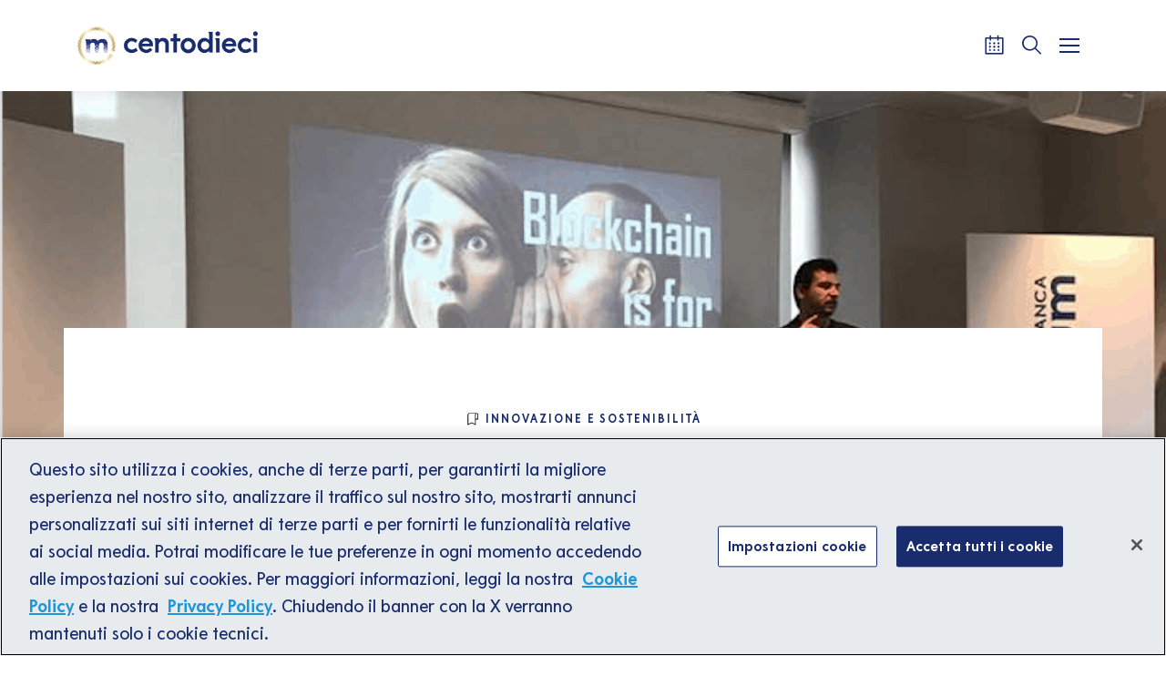

--- FILE ---
content_type: text/html; charset=UTF-8
request_url: https://www.centodieci.it/innovability/blockchain-corda-oscar-di-montigny/
body_size: 13212
content:
<!doctype html>
<html lang="it-IT">
<head>
  <meta charset="utf-8">
  <meta http-equiv="x-ua-compatible" content="ie=edge">
  <meta name="viewport" content="width=device-width, initial-scale=1">

    <link rel="stylesheet"
        href="https://cdnjs.cloudflare.com/ajax/libs/Swiper/8.4.2/swiper-bundle.min.css"
        integrity="sha512-+i36IwpzfYLmCNRFtEnpEAie8PEyhO5GuK7W2Y0eDMVwT1pesCB86xuQlc5v1lfb69N/6hejJEW3EWeVkExTlQ=="
        crossorigin="anonymous"
        referrerpolicy="no-referrer"/>
  <script src="https://cdnjs.cloudflare.com/ajax/libs/Swiper/8.4.2/swiper-bundle.min.js"
          integrity="sha512-dPYTaB+Ip4gAl9vo6U0jSmI8v1AZKjPKH367mfo7pR5gLf1IKpjm3bIXIwm+MmYWEf0eiBEWSBqE+MdKUx0jfg=="
          crossorigin="anonymous"
          referrerpolicy="no-referrer"></script>

    <link href="https://www.centodieci.it/wp-content/themes/centodieci/dist/images/favicon-centodieci-light.svg"
        rel="icon" media="(prefers-color-scheme: light)"/>
  <link href="https://www.centodieci.it/wp-content/themes/centodieci/dist/images/favicon-centodieci-dark.svg"
        rel="icon" media="(prefers-color-scheme: dark)"/>

      <link href="https://cdn.jsdelivr.net/npm/shareon@2/dist/shareon.min.css"
          rel="stylesheet"/>
    <script src="https://cdn.jsdelivr.net/npm/shareon@2/dist/shareon.iife.js"
            defer
            init></script>
  
  <title>La blockchain è come la ruota, ma funzionerà solo con una rivoluzione responsabile &#x2d; Centodieci</title>
  
  <!-- Google tag (gtag.js) -->
  <script async src="https://www.googletagmanager.com/gtag/js?id=UA-51179860-1"></script>
  <script>
    window.dataLayer = window.dataLayer || [];

    function gtag() {
      dataLayer.push(arguments);
    }

    gtag('js', new Date());

    gtag('config', 'UA-51179860-1');
  </script>

  <!-- Google Tag Manager -->
  <script>(function (w, d, s, l, i) {
      w[l] = w[l] || [];
      w[l].push({
        'gtm.start':
          new Date().getTime(), event: 'gtm.js'
      });
      var f = d.getElementsByTagName(s)[0],
        j = d.createElement(s), dl = l != 'dataLayer' ? '&l=' + l : '';
      j.async = true;
      j.src =
        'https://www.googletagmanager.com/gtm.js?id=' + i + dl;
      f.parentNode.insertBefore(j, f);
    })(window, document, 'script', 'dataLayer', 'GTM-N9Q3CR');</script>
  <!-- End Google Tag Manager -->

  <!-- Google Tag Manager (noscript) -->
  <noscript>
    <iframe src=https://www.googletagmanager.com/ns.html?id=GTM-N9Q3CR
            height="0" width="0" style="display:none;visibility:hidden"></iframe>
  </noscript>
  <!-- End Google Tag Manager (noscript) -->

  <!-- Meta Pixel Code -->
  <script>
    !function (f, b, e, v, n, t, s) {
      if (f.fbq) return;
      n = f.fbq = function () {
        n.callMethod ?
          n.callMethod.apply(n, arguments) : n.queue.push(arguments)
      };
      if (!f._fbq) f._fbq = n;
      n.push = n;
      n.loaded = !0;
      n.version = '2.0';
      n.queue = [];
      t = b.createElement(e);
      t.async = !0;
      t.src = v;
      s = b.getElementsByTagName(e)[0];
      s.parentNode.insertBefore(t, s)
    }(window, document, 'script',
      'https://connect.facebook.net/en_US/fbevents.js');
    fbq('init', '521399420006881');
    fbq('track', 'PageView');
  </script>
  <noscript><img height="1" width="1" style="display:none"
                 src="https://www.facebook.com/tr?id=521399420006881&ev=PageView&noscript=1"
    /></noscript>
  <!-- End Meta Pixel Code -->

  
<!-- The SEO Framework by Sybre Waaijer -->
<meta name="robots" content="max-snippet:-1,max-image-preview:standard,max-video-preview:-1" />
<meta name="description" content="Lo scorso 17 ottobre ho partecipato al primo evento italiano dedicato alla sperimentazione di Corda, l&rsquo;applicazione blockchain open source realizzata da R3&#8230;" />
<meta property="og:image" content="https://www.centodieci.it/wp-content/uploads/2018/10/Schermata-2018-10-31-alle-11.41.25-1.png" />
<meta property="og:image:width" content="1024" />
<meta property="og:image:height" content="722" />
<meta property="og:locale" content="it_IT" />
<meta property="og:type" content="article" />
<meta property="og:title" content="La blockchain è come la ruota, ma funzionerà solo con una rivoluzione responsabile &#x2d; Centodieci" />
<meta property="og:description" content="Lo scorso 17 ottobre ho partecipato al primo evento italiano dedicato alla sperimentazione di Corda, l&rsquo;applicazione blockchain open source realizzata da R3, il consorzio internazionale di istituti&#8230;" />
<meta property="og:url" content="https://www.centodieci.it/innovability/blockchain-corda-oscar-di-montigny/" />
<meta property="og:site_name" content="Centodieci" />
<meta property="og:updated_time" content="2020-10-16T14:14+00:00" />
<meta property="article:published_time" content="2018-10-31T12:30+00:00" />
<meta property="article:modified_time" content="2020-10-16T14:14+00:00" />
<meta name="twitter:card" content="summary_large_image" />
<meta name="twitter:title" content="La blockchain è come la ruota, ma funzionerà solo con una rivoluzione responsabile &#x2d; Centodieci" />
<meta name="twitter:description" content="Lo scorso 17 ottobre ho partecipato al primo evento italiano dedicato alla sperimentazione di Corda, l&rsquo;applicazione blockchain open source realizzata da R3, il consorzio internazionale di istituti&#8230;" />
<meta name="twitter:image" content="https://www.centodieci.it/wp-content/uploads/2018/10/Schermata-2018-10-31-alle-11.41.25-1.png" />
<link rel="canonical" href="https://www.centodieci.it/innovability/blockchain-corda-oscar-di-montigny/" />
<script type="application/ld+json">{"@context":"https://schema.org","@type":"BreadcrumbList","itemListElement":[{"@type":"ListItem","position":1,"item":{"@id":"https://www.centodieci.it/","name":"Homepage &#x2d; Centodieci"}},{"@type":"ListItem","position":2,"item":{"@id":"https://www.centodieci.it/category/innovability/","name":"Innovazione e Sostenibilit\u00e0"}},{"@type":"ListItem","position":3,"item":{"@id":"https://www.centodieci.it/innovability/blockchain-corda-oscar-di-montigny/","name":"La blockchain \u00e8 come la ruota, ma funzioner\u00e0 solo con una rivoluzione responsabile"}}]}</script>
<!-- / The SEO Framework by Sybre Waaijer | 10.12ms meta | 0.51ms boot -->

<link rel='stylesheet' id='wp-block-library-css' href='https://www.centodieci.it/wp-includes/css/dist/block-library/style.min.css?ver=6.3.2' type='text/css' media='all' />
<style id='classic-theme-styles-inline-css' type='text/css'>
/*! This file is auto-generated */
.wp-block-button__link{color:#fff;background-color:#32373c;border-radius:9999px;box-shadow:none;text-decoration:none;padding:calc(.667em + 2px) calc(1.333em + 2px);font-size:1.125em}.wp-block-file__button{background:#32373c;color:#fff;text-decoration:none}
</style>
<style id='global-styles-inline-css' type='text/css'>
body{--wp--preset--color--black: #000000;--wp--preset--color--cyan-bluish-gray: #abb8c3;--wp--preset--color--white: #ffffff;--wp--preset--color--pale-pink: #f78da7;--wp--preset--color--vivid-red: #cf2e2e;--wp--preset--color--luminous-vivid-orange: #ff6900;--wp--preset--color--luminous-vivid-amber: #fcb900;--wp--preset--color--light-green-cyan: #7bdcb5;--wp--preset--color--vivid-green-cyan: #00d084;--wp--preset--color--pale-cyan-blue: #8ed1fc;--wp--preset--color--vivid-cyan-blue: #0693e3;--wp--preset--color--vivid-purple: #9b51e0;--wp--preset--gradient--vivid-cyan-blue-to-vivid-purple: linear-gradient(135deg,rgba(6,147,227,1) 0%,rgb(155,81,224) 100%);--wp--preset--gradient--light-green-cyan-to-vivid-green-cyan: linear-gradient(135deg,rgb(122,220,180) 0%,rgb(0,208,130) 100%);--wp--preset--gradient--luminous-vivid-amber-to-luminous-vivid-orange: linear-gradient(135deg,rgba(252,185,0,1) 0%,rgba(255,105,0,1) 100%);--wp--preset--gradient--luminous-vivid-orange-to-vivid-red: linear-gradient(135deg,rgba(255,105,0,1) 0%,rgb(207,46,46) 100%);--wp--preset--gradient--very-light-gray-to-cyan-bluish-gray: linear-gradient(135deg,rgb(238,238,238) 0%,rgb(169,184,195) 100%);--wp--preset--gradient--cool-to-warm-spectrum: linear-gradient(135deg,rgb(74,234,220) 0%,rgb(151,120,209) 20%,rgb(207,42,186) 40%,rgb(238,44,130) 60%,rgb(251,105,98) 80%,rgb(254,248,76) 100%);--wp--preset--gradient--blush-light-purple: linear-gradient(135deg,rgb(255,206,236) 0%,rgb(152,150,240) 100%);--wp--preset--gradient--blush-bordeaux: linear-gradient(135deg,rgb(254,205,165) 0%,rgb(254,45,45) 50%,rgb(107,0,62) 100%);--wp--preset--gradient--luminous-dusk: linear-gradient(135deg,rgb(255,203,112) 0%,rgb(199,81,192) 50%,rgb(65,88,208) 100%);--wp--preset--gradient--pale-ocean: linear-gradient(135deg,rgb(255,245,203) 0%,rgb(182,227,212) 50%,rgb(51,167,181) 100%);--wp--preset--gradient--electric-grass: linear-gradient(135deg,rgb(202,248,128) 0%,rgb(113,206,126) 100%);--wp--preset--gradient--midnight: linear-gradient(135deg,rgb(2,3,129) 0%,rgb(40,116,252) 100%);--wp--preset--font-size--small: 13px;--wp--preset--font-size--medium: 20px;--wp--preset--font-size--large: 36px;--wp--preset--font-size--x-large: 42px;--wp--preset--spacing--20: 0.44rem;--wp--preset--spacing--30: 0.67rem;--wp--preset--spacing--40: 1rem;--wp--preset--spacing--50: 1.5rem;--wp--preset--spacing--60: 2.25rem;--wp--preset--spacing--70: 3.38rem;--wp--preset--spacing--80: 5.06rem;--wp--preset--shadow--natural: 6px 6px 9px rgba(0, 0, 0, 0.2);--wp--preset--shadow--deep: 12px 12px 50px rgba(0, 0, 0, 0.4);--wp--preset--shadow--sharp: 6px 6px 0px rgba(0, 0, 0, 0.2);--wp--preset--shadow--outlined: 6px 6px 0px -3px rgba(255, 255, 255, 1), 6px 6px rgba(0, 0, 0, 1);--wp--preset--shadow--crisp: 6px 6px 0px rgba(0, 0, 0, 1);}:where(.is-layout-flex){gap: 0.5em;}:where(.is-layout-grid){gap: 0.5em;}body .is-layout-flow > .alignleft{float: left;margin-inline-start: 0;margin-inline-end: 2em;}body .is-layout-flow > .alignright{float: right;margin-inline-start: 2em;margin-inline-end: 0;}body .is-layout-flow > .aligncenter{margin-left: auto !important;margin-right: auto !important;}body .is-layout-constrained > .alignleft{float: left;margin-inline-start: 0;margin-inline-end: 2em;}body .is-layout-constrained > .alignright{float: right;margin-inline-start: 2em;margin-inline-end: 0;}body .is-layout-constrained > .aligncenter{margin-left: auto !important;margin-right: auto !important;}body .is-layout-constrained > :where(:not(.alignleft):not(.alignright):not(.alignfull)){max-width: var(--wp--style--global--content-size);margin-left: auto !important;margin-right: auto !important;}body .is-layout-constrained > .alignwide{max-width: var(--wp--style--global--wide-size);}body .is-layout-flex{display: flex;}body .is-layout-flex{flex-wrap: wrap;align-items: center;}body .is-layout-flex > *{margin: 0;}body .is-layout-grid{display: grid;}body .is-layout-grid > *{margin: 0;}:where(.wp-block-columns.is-layout-flex){gap: 2em;}:where(.wp-block-columns.is-layout-grid){gap: 2em;}:where(.wp-block-post-template.is-layout-flex){gap: 1.25em;}:where(.wp-block-post-template.is-layout-grid){gap: 1.25em;}.has-black-color{color: var(--wp--preset--color--black) !important;}.has-cyan-bluish-gray-color{color: var(--wp--preset--color--cyan-bluish-gray) !important;}.has-white-color{color: var(--wp--preset--color--white) !important;}.has-pale-pink-color{color: var(--wp--preset--color--pale-pink) !important;}.has-vivid-red-color{color: var(--wp--preset--color--vivid-red) !important;}.has-luminous-vivid-orange-color{color: var(--wp--preset--color--luminous-vivid-orange) !important;}.has-luminous-vivid-amber-color{color: var(--wp--preset--color--luminous-vivid-amber) !important;}.has-light-green-cyan-color{color: var(--wp--preset--color--light-green-cyan) !important;}.has-vivid-green-cyan-color{color: var(--wp--preset--color--vivid-green-cyan) !important;}.has-pale-cyan-blue-color{color: var(--wp--preset--color--pale-cyan-blue) !important;}.has-vivid-cyan-blue-color{color: var(--wp--preset--color--vivid-cyan-blue) !important;}.has-vivid-purple-color{color: var(--wp--preset--color--vivid-purple) !important;}.has-black-background-color{background-color: var(--wp--preset--color--black) !important;}.has-cyan-bluish-gray-background-color{background-color: var(--wp--preset--color--cyan-bluish-gray) !important;}.has-white-background-color{background-color: var(--wp--preset--color--white) !important;}.has-pale-pink-background-color{background-color: var(--wp--preset--color--pale-pink) !important;}.has-vivid-red-background-color{background-color: var(--wp--preset--color--vivid-red) !important;}.has-luminous-vivid-orange-background-color{background-color: var(--wp--preset--color--luminous-vivid-orange) !important;}.has-luminous-vivid-amber-background-color{background-color: var(--wp--preset--color--luminous-vivid-amber) !important;}.has-light-green-cyan-background-color{background-color: var(--wp--preset--color--light-green-cyan) !important;}.has-vivid-green-cyan-background-color{background-color: var(--wp--preset--color--vivid-green-cyan) !important;}.has-pale-cyan-blue-background-color{background-color: var(--wp--preset--color--pale-cyan-blue) !important;}.has-vivid-cyan-blue-background-color{background-color: var(--wp--preset--color--vivid-cyan-blue) !important;}.has-vivid-purple-background-color{background-color: var(--wp--preset--color--vivid-purple) !important;}.has-black-border-color{border-color: var(--wp--preset--color--black) !important;}.has-cyan-bluish-gray-border-color{border-color: var(--wp--preset--color--cyan-bluish-gray) !important;}.has-white-border-color{border-color: var(--wp--preset--color--white) !important;}.has-pale-pink-border-color{border-color: var(--wp--preset--color--pale-pink) !important;}.has-vivid-red-border-color{border-color: var(--wp--preset--color--vivid-red) !important;}.has-luminous-vivid-orange-border-color{border-color: var(--wp--preset--color--luminous-vivid-orange) !important;}.has-luminous-vivid-amber-border-color{border-color: var(--wp--preset--color--luminous-vivid-amber) !important;}.has-light-green-cyan-border-color{border-color: var(--wp--preset--color--light-green-cyan) !important;}.has-vivid-green-cyan-border-color{border-color: var(--wp--preset--color--vivid-green-cyan) !important;}.has-pale-cyan-blue-border-color{border-color: var(--wp--preset--color--pale-cyan-blue) !important;}.has-vivid-cyan-blue-border-color{border-color: var(--wp--preset--color--vivid-cyan-blue) !important;}.has-vivid-purple-border-color{border-color: var(--wp--preset--color--vivid-purple) !important;}.has-vivid-cyan-blue-to-vivid-purple-gradient-background{background: var(--wp--preset--gradient--vivid-cyan-blue-to-vivid-purple) !important;}.has-light-green-cyan-to-vivid-green-cyan-gradient-background{background: var(--wp--preset--gradient--light-green-cyan-to-vivid-green-cyan) !important;}.has-luminous-vivid-amber-to-luminous-vivid-orange-gradient-background{background: var(--wp--preset--gradient--luminous-vivid-amber-to-luminous-vivid-orange) !important;}.has-luminous-vivid-orange-to-vivid-red-gradient-background{background: var(--wp--preset--gradient--luminous-vivid-orange-to-vivid-red) !important;}.has-very-light-gray-to-cyan-bluish-gray-gradient-background{background: var(--wp--preset--gradient--very-light-gray-to-cyan-bluish-gray) !important;}.has-cool-to-warm-spectrum-gradient-background{background: var(--wp--preset--gradient--cool-to-warm-spectrum) !important;}.has-blush-light-purple-gradient-background{background: var(--wp--preset--gradient--blush-light-purple) !important;}.has-blush-bordeaux-gradient-background{background: var(--wp--preset--gradient--blush-bordeaux) !important;}.has-luminous-dusk-gradient-background{background: var(--wp--preset--gradient--luminous-dusk) !important;}.has-pale-ocean-gradient-background{background: var(--wp--preset--gradient--pale-ocean) !important;}.has-electric-grass-gradient-background{background: var(--wp--preset--gradient--electric-grass) !important;}.has-midnight-gradient-background{background: var(--wp--preset--gradient--midnight) !important;}.has-small-font-size{font-size: var(--wp--preset--font-size--small) !important;}.has-medium-font-size{font-size: var(--wp--preset--font-size--medium) !important;}.has-large-font-size{font-size: var(--wp--preset--font-size--large) !important;}.has-x-large-font-size{font-size: var(--wp--preset--font-size--x-large) !important;}
.wp-block-navigation a:where(:not(.wp-element-button)){color: inherit;}
:where(.wp-block-post-template.is-layout-flex){gap: 1.25em;}:where(.wp-block-post-template.is-layout-grid){gap: 1.25em;}
:where(.wp-block-columns.is-layout-flex){gap: 2em;}:where(.wp-block-columns.is-layout-grid){gap: 2em;}
.wp-block-pullquote{font-size: 1.5em;line-height: 1.6;}
</style>
<link rel='stylesheet' id='sage/css-css' href='https://www.centodieci.it/wp-content/themes/centodieci/dist/styles/main-fd708a6f2f.css' type='text/css' media='all' />
<link rel="https://api.w.org/" href="https://www.centodieci.it/wp-json/" /><link rel="alternate" type="application/json" href="https://www.centodieci.it/wp-json/wp/v2/posts/18381" /><link rel="EditURI" type="application/rsd+xml" title="RSD" href="https://www.centodieci.it/xmlrpc.php?rsd" />
<link rel="alternate" type="application/json+oembed" href="https://www.centodieci.it/wp-json/oembed/1.0/embed?url=https%3A%2F%2Fwww.centodieci.it%2Finnovability%2Fblockchain-corda-oscar-di-montigny%2F" />
<link rel="alternate" type="text/xml+oembed" href="https://www.centodieci.it/wp-json/oembed/1.0/embed?url=https%3A%2F%2Fwww.centodieci.it%2Finnovability%2Fblockchain-corda-oscar-di-montigny%2F&#038;format=xml" />
<link rel="icon" href="https://www.centodieci.it/wp-content/uploads/2021/03/marchio-reverse-150x150.png" sizes="32x32" />
<link rel="icon" href="https://www.centodieci.it/wp-content/uploads/2021/03/marchio-reverse.png" sizes="192x192" />
<link rel="apple-touch-icon" href="https://www.centodieci.it/wp-content/uploads/2021/03/marchio-reverse.png" />
<meta name="msapplication-TileImage" content="https://www.centodieci.it/wp-content/uploads/2021/03/marchio-reverse.png" />
		<style type="text/css" id="wp-custom-css">
			.fb_iframe_widget_fluid_desktop, .fb_iframe_widget_fluid_desktop span, .fb_iframe_widget_fluid_desktop iframe{width:100%!important;}

.MainFooter img.logo{max-width:2.2rem}

span.itemprop-hidden {
    display: none;
}

.ArticleListItem .thumbnail img {
    font-size: 0;
    left: 0;
    top: 0;
    position: absolute;
    height: 100%;
    width: 100%;
    z-index: 1;
    object-fit: cover;
    transform: none;
    min-width: 0;
    min-height: 0;
}		</style>
		</head>
<body class="post-template-default single single-post postid-18381 single-format-standard wp-custom-logo blockchain-corda-oscar-di-montigny">
<script>
  function zoomFunc(type) {
    var amts = {
      'in': 10,
      'out': -10
    };
    var d = document.body.style;
    d.zoom = d.zoom || '100%'; // in case it's an empty string by default
    d.zoom = (type === 'reset' ? 100 : parseInt(d.zoom) + amts[type]) + '%';
  }
</script>
<!--[if IE]>
      <div class="alert alert-warning">
        Stai usando un browser <strong>obsoleto</strong>. Per favore <a href=\"http://browsehappy.com/\">aggiorna il tuo browser</a> per migliorare la navigazione.      </div>
    <![endif]-->



<header class="navbar fixed-top navbar-expand-lg p-0">
  <div class="container d-flex flex-row flex-wrap flex-lg-nowrap justify-content-between">
    <div class="w-100 navbar-header d-flex flex-nowrap flex-row align-items-center justify-content-between">
      <div class="brand">
        <img src="https://www.centodieci.it/wp-content/themes/centodieci/dist/images/logo-header.png"
             alt=""
             title=""
             onclick="window.location.href='/';">
      </div>
      <nav id="navbarTopMenu" aria-label="Top menu"><ul id="topMenuWrap"><li class="menu-item"><a class="menu-link" style="font-size: 0.7em;" href="https://www.centodieci.it/category/cultura/">Arte e Cultura</a></li><li class="menu-item"><a class="menu-link" style="font-size: 0.7em;" href="https://www.centodieci.it/category/empowerment/">Empowerment</a></li><li class="menu-item"><a class="menu-link" style="font-size: 0.7em;" href="https://www.centodieci.it/category/innovability/">Innovazione e Sostenibilità</a></li><li class="menu-separator"></li><li class="menu-item"><a class="menu-link" style="font-size: 0.7em;" href="https://www.centodieci.it/public-program/">Public Program</a></li><li class="menu-item"><a class="menu-link" style="font-size: 0.7em;" href="https://www.centodieci.it/lezioni-italiane/">Lezioni Italiane</a></li></ul></nav>      <nav class="d-inline-flex"
           role="navigation"
           aria-label="Menu strumenti">
        <ul class="d-inline-flex flex-row flex-nowrap align-items-center list-unstyled m-0"
            id="navbarControls">
                      <li>
              <button onclick="window.location.href = '/calendario-eventi/';"
                      title="Calendario"
                      id="btnToolCalendar">
                <i class="webfont icon-centodieci_calendar d-inline-block"
                   style="transform: translate(-3px, -3px);"></i>
              </button>
            </li>
                    <li>
            <button id="btnToolSearch"
                    title="Cerca">
              <i class="webfont icon-centodieci_search d-inline-block"
                 style="transform: translate(-3px, -3px);"></i>
            </button>
          </li>
          <li class="d-inline-flex justify-content-center align-items-center m-0">
            <button id="nav-icon"
                    type="button"
                    value="button-toggle-for-main-menu"
                    title="Apri/Chiudi menu principale">
              <span></span>
              <span></span>
              <span></span>
              <span></span>
            </button>
          </li>
        </ul>
      </nav>
    </div>
  </div>
</header>

<nav id="navbarMainMenuWrap"
     class="d-flex">
  <div class="w-100">
    <nav id="navbarMainMenu" aria-label="Top menu"><ul id="mainMenuWrap"><li class="menu-span"><span>Argomenti</span></li><li class="menu-item"><a class="menu-link" href="https://www.centodieci.it/category/cultura/">Arte e Cultura</a></li><li class="menu-item"><a class="menu-link" href="https://www.centodieci.it/category/empowerment/">Empowerment</a></li><li class="menu-item"><a class="menu-link" href="https://www.centodieci.it/category/innovability/">Innovazione e Sostenibilità</a></li><li class="menu-span"><span>Progetti speciali</span></li><li class="menu-item"><a class="menu-link" href="https://www.centodieci.it/lezioni-italiane/">Lezioni Italiane</a></li><li class="menu-item"><a class="menu-link" href="https://www.centodieci.it/public-program/">Public Program</a></li><li class="menu-item"><a class="menu-link" href="https://www.centodieci.it/centodieci-extra/">Centodieci Extra</a></li><li class="menu-span"><span>Tipo di contenuto</span></li><li class="menu-item"><a class="menu-link" href="https://www.centodieci.it/post/">Articoli</a></li><li class="menu-item"><a class="menu-link" href="https://www.centodieci.it/video/">Video</a></li><li class="menu-item"><a class="menu-link" href="https://www.centodieci.it/podcast/">Podcast</a></li><li class="menu-item"><a class="menu-link" href="https://www.centodieci.it/webinar/">Webinar</a></li><li class="menu-item"><a class="menu-link" href="https://www.centodieci.it/eventi/">Eventi</a></li></ul></nav>    <div class="main-menu-channels-wrap">
          </div>
  </div>
</nav>

<section class="searchEngine"></section>
<div class="wrap container-fluid" role="document">
  <div class="content row">
    <main class="main" role="main">
      

  <article class="row template-page"
           role="contentinfo"
           aria-label="article">

    <header class="w-100 position-relative">
      <div class="w-100 image-page-intro filter-special-project ">

                <div class="h-100">
          <img src="https://www.centodieci.it/wp-content/uploads/2018/10/Schermata-2018-10-31-alle-11.41.25-1.png"
               alt="Immagine principale di: La blockchain è come la ruota, ma funzionerà solo con una rivoluzione res"
               class="img-fluid">
        </div>
        
      </div>

      <div class="container margin-y-60-0">
        <div class="row content-page-intro margin-y-260-0 d-flex justify-content-center">
          <div class="col-12 col-sm-10 col-md-9 padding-y-90-60 d-flex flex-column align-items-center">
                        <a href="https://www.centodieci.it/category/innovability/"
               aria-label="Innovazione e Sostenibilità"
               class="category-events txt-blue text-center"><figure class="mb-0 d-flex align-items-center">
                    <img src="https://www.centodieci.it/wp-content/themes/centodieci/dist/images/icons/bookmark.svg"
                         title=""
                         alt=""
                         class="img-fluid">
                    <figcaption class="sr-only"  style="font-size: 1em;">Icona</figcaption>
                </figure><span style="line-height: 1.5;">Innovazione e Sostenibilità</span></a>            <h1 class="mt-3 mb-0 ff-serif fw-700 fz-50 lh-12 lsp-0025em color-blue text-center">
              La blockchain è come la ruota, ma funzionerà solo con una rivoluzione responsabile            </h1>
          </div>
        </div>
      </div>
    </header>

    <section class="container page-intro-wrap margin-y-60-80">
      <div class="row d-flex justify-content-center">
        <div class="col-12">
          <div class="row d-flex flex-column flex-lg-row justify-content-lg-between align-items-start">
            <div class="col-12 col-lg-3 order-2 order-lg-0">
              

  <div class="w-100 d-flex flex-column flex-sm-row flex-lg-column flex-nowrap">
    <div class="team-thumb d-block mb-4 position-relative mr-4 mr-lg-0">

            <img width="480" height="480" src="https://www.centodieci.it/wp-content/uploads/2020/08/Oscar-De-Montigny-480x480-1.jpg" class="attachment-500sq size-500sq wp-post-image" alt="Oscar di Montigny" decoding="async" fetchpriority="high" srcset="https://www.centodieci.it/wp-content/uploads/2020/08/Oscar-De-Montigny-480x480-1.jpg 480w, https://www.centodieci.it/wp-content/uploads/2020/08/Oscar-De-Montigny-480x480-1-150x150.jpg 150w, https://www.centodieci.it/wp-content/uploads/2020/08/Oscar-De-Montigny-480x480-1-300x300.jpg 300w" sizes="(max-width: 480px) 100vw, 480px" />      
    </div>
    <div>
      <div class="text-left">
        <address class="m-0">
          <span class="ff-serif fw-700 fz-20 lh-15 lsp-01em color-blue">Di</span>
          <span class="ff-serif fw-700 fz-20 lh-15 lsp-01em color-blue">Oscar di Montigny</span>
        </address>
        <div class="d-block mt-2 ff-sans fw-400 fz-14 lh-142857 lsp-005em color-gray" lang="it">
          Executive nel Gruppo Mediolanum con oltre venticinque anni di esperienza in Banking &amp; Finance in qualità di esperto di Marketing &amp; Comunicazione, Innovazione, Sostenibilità, Corporate Education, e Scienze Umanistiche. È inoltre editorialista, blogger, divulgatore e keynote speaker internazionale, conduttore di trasmissioni radiofoniche e televisive, attivista. Ha fondato la start-up innovativa a vocazione sociale Be Your Essence, che nasce con l&#8217;obiettivo di diffondere la forza di una economia vissuta per-il-Bene. È l’autore del bestseller Mondadori ‘Il tempo dei nuovi eroi’, diventato presto un format radiofonico per Radio Italia, e il saggio pop “Gratitudine. La rivoluzione necessaria”. È di nuovo nelle [...]        </div>
      </div>
      <div class="d-block">
        <a href="https://www.centodieci.it/autori/oscar-montigny/"
               target="_blank"
               rel="noopener nofollow"
               aria-label="Scopri di più su Oscar di Montigny"
               class="cta-link-fucsia"><span style="line-height: 1.5;">Scopri di più</span><span style="line-height: 1.5;" class="arrow" name="Freccia"></span></a>      </div>
      <div class="mt-2 text-left">
        <time class="updated ff-sans fw-400 fz-14 lh-178571 lsp-001em color-gray"
              lang="it"
              datetime="2018-10-31T12:30:41+00:00">
          Pubblicato il 31.10.2018 alle 14:30        </time>
      </div>
    </div>
  </div>


            </div>
            <div class="col-12 col-lg-6 order-0 order-lg-1">
                            <div
                class="site-content blue-strong link-fucsia fucsia-span ff-sans fw-400 fz-18 lh-166667em lsp-005em color-blue"
                lang="it">
                <p>Lo scorso 17 ottobre ho partecipato <a href="https://www.corda.net/" target="_blank" rel="noopener noreferrer"><strong>al primo evento italiano dedicato alla sperimentazione di Corda</strong></a>, l’applicazione blockchain open source realizzata da R3, il consorzio internazionale di istituti bancari (fra cui Mediolanum) che si occupa proprio dello sviluppo di questa applicazione. Pur non essendo un tecnico, ho voluto aprire la giornata di lavori perché <strong>mi sembrava utile fornire a tutti i partecipanti alcune suggestioni</strong>, alcune anche <strong>provocatorie</strong>, che mi parevano essenziali per proseguire in modo proficuo.<br />
La mia piccola provocazione partiva infatti da un concetto abbastanza semplice: come affermava Bill Gates già alla fine degli anni Novanta, <strong>“<em>le banche non servono, quello che ci serve è il banking</em>”</strong>. A essere utile è invece tutto il sistema del banking. Parafrasando una nota <strong><a href="https://www.youtube.com/watch?v=yrulds12iVA">pubblicità di orologi</a></strong>, “<em>in teoria le banche non dovrebbero essere delle software company</em>”. Invece lo sono, anzi lo diventeranno sempre più nel prossimo futuro. È quello che d’altronde ho imparato quando ho incontro nel 2014 il Dalai Lama: <strong>“<em>Non esistono persone nate sotto una buona o cattiva stella, solo persone che sanno o non sanno leggere un cielo stellato</em>”</strong> è una delle sue frasi più famose. Il cielo stellato, per continuare a usare questa metafora, è la blockchain: esiste già tutto, le potenzialità sono di fronte a noi, basta saperle interpretare e soprattutto interpretare i bisogni a cui dovrebbero rispondere.<br />
Filosofi, scienziati, economisti e artisti sono tutti d’accordo: più che di fronte <strong>a un’epoca di cambiamenti</strong> <strong>siamo sull’orlo di un cambiamento d’epoca</strong>, all’indomani di un’evoluzione sostanziale dell’uomo. La <a href="https://www.centodieci.it/2017/08/una-moneta-non-sara-mai-tale-senza-uno-scopo/" target="_blank" rel="noopener noreferrer"><strong>blockchain</strong></a> è un’esasperazione in senso positivo di tutti i motivi di evoluzione che caratterizzano i nostri tempi. <strong>A me piace paragonarla al fuoco o alla ruota</strong>: scoperte e innovazioni che non solo hanno cambiato la vita dell’uomo (permettendo di creare comunità e commerci), ma hanno fatto progredire la specie. Allo stesso modo credo che la blockchain abbia la stessa portata rivoluzionare ed evolutiva: quello che ne faremo impatterà non solo sul pianeta, ma anche sull’economia e sulla nostra vita.<br />
D’altronde i megatrend che caratterizzeranno i prossimi anni, per portarci fino a traguardi importanti come il 2020, il 2030 o il 2045, sono ben delineati. Da una parte <strong>la demografia</strong>: vivremo in un mondo sempre più affollato, in cui imparare a stare insieme con persone che prima ci sembravano lontane e diverse sarà fondamentale (e la blockchain non è forse un sistema di mettere insieme due individualità con qualcosa da condividere?). Poi c’è l’ambiente: nel 2030 arriveremo a finire le risorse annue a disposizione del pianeta già nel mese di giugno, per il resto dovremo vivere “in riserva”. Infine ci sono tutte le innovazioni tecnologiche, <strong>dai device interconnessi alla realtà aumentata</strong>, passando per il commercio dei dati, dei nostri dati.<br />
Cosa ci dicono tutte queste tendenze? <strong>Che il mondo cambierà, così come cambierà il nostro modello cognitivo e soprattutto il modo in cui cresceranno (e consumeranno) le prossime generazioni.</strong> E quindi qui si pone un dilemma sostanziale: “<em>La velocità non fa la differenza se si va nella direzione sbagliata</em>”, diceva il Mahatma Gandhi. Ed è proprio questo il punto: siamo sicuri che stiamo guidando il nostro mondo, che va a una velocità sempre più spedita, nella direzione giusta?<br />
Basta citare un solo dato:<strong> l’1% della popolazione mondiale detiene la stessa ricchezza del 99% del resto degli abitanti del pianeta</strong>. Se a questo aggiungiamo che il sistema bancario vive una crisi di fiducia e di aspettative, soprattutto da parte delle nuove generazioni (i cosiddetti millennial), senza precedenti, capiamo bene che la direzione in cui stiamo andando non può che essere davvero rischiosa. Per citare Einstein, “<em>che strana l’umanità, che ha saputo dividere l’atomo ma non il pane</em>”. Ecco, perché non iniziare a pensare che la blockchain debba facilitarci non solo nella condivisione di transazioni e valore ma anche nella condivisione del pane?<br />
Ripeto, la mia è una provocazione eppure può essere un motivo di riflessione cruciale: l’etica, i valori e i <a href="https://www.centodieci.it/post-eventi/responsabilita-sociale-dovere-dimpresa/" target="_blank" rel="noopener noreferrer"><strong>comportamenti responsabili</strong></a> saranno i driver che cambieranno radicalmente l’industria finanziaria e da essi bisogna ripartire per ricostruire un patto di fiducia che si è infranto negli ultimi anni. In altre parole è necessario utilizzare anche i nuovi strumenti come la blockchain facendoli passare attraverso il filtro della sostenibilità. Pensiamo a ciò che ci ha insegnato la fisica quantistica: prima che il Big Bang creasse il mondo, c’era una sola unità ma oggi i quanti ancora si comportano come se facessero parte di quell’indistinguibile uno. Perché la blockchain non può aiutarci a ristabilire quell’unità? È un salto culturale fondamentale ma solo così sarà possibile una vera evoluzione, che sarà un’evoluzione delle coscienze. <strong>Per questo quello che dico è: qualsiasi cosa sappiate della blockchain, pensatela al contrario.</strong></p>
              </div>
            </div>
            <div class="col-12 col-lg-2 d-block mb-5 mb-md-0 order-1 mt-5 mt-lg-0">
              
<span class="d-inline-block w-100 ff-serif fw-700 fz-13 lh-12 lsp-01em color-gray text-center text-lg-left text-uppercase">
  Condividi questo articolo</span>

<div class="mt-3 mt-xl-4 shareon d-flex flex-row justify-content-center justify-content-lg-between align-items-center"
     data-url="https://www.centodieci.it/innovability/blockchain-corda-oscar-di-montigny/">
  <a class="twitter"
     style="text-decoration: underline; color: black !important; font-size: 1em !important; line-height: 1em !important; border-bottom: 2px solid black !important; border-radius: 0 !important;"
     title="Condividi su Twitter"
     data-title="La blockchain è come la ruota, ma funzionerà solo con una rivoluzione responsabile"></a>
  <a class="facebook"
     style="text-decoration: underline; color: black !important; font-size: 1em !important; line-height: 1em !important; border-bottom: 2px solid black !important; border-radius: 0 !important;"
     title="Condividi su Facebook"
     data-title="La blockchain è come la ruota, ma funzionerà solo con una rivoluzione responsabile"></a>
  <a class="linkedin"
     style="text-decoration: underline; color: black !important; font-size: 1em !important; line-height: 1em !important; border-bottom: 2px solid black !important; border-radius: 0 !important;"
     title="Condividi su Linkedin"
     data-title="La blockchain è come la ruota, ma funzionerà solo con una rivoluzione responsabile"></a>
</div>
            </div>
          </div>
        </div>
      </div>
    </section>

          <div class="container-fluid related-items padding-y-50-50 related-items">
        <div class="row">
          <div class="container">
            <div class="row">
              <div class="col-12 col-lg-6">
                <h2 class="section-title ff-serif fw-700 fz-28 lh-130769 lsp-005em color-blue">
                  Leggi anche                </h2>
              </div>
              <div class="col-12 col-lg-6 order-1 order-lg-0 d-lg-flex flex-row justify-content-end align-items-start">
                <div id="single-post-risult-link-desktop">
                  <div id="single-post-risult-link">
                    <a href="/post/"
               target=""
               rel=""
               aria-label="Leggi tutti gli articoli"
               class="cta-link-fucsia"><span style="line-height: 1.5;">Leggi tutti gli articoli</span><span style="line-height: 1.5;" class="arrow" name="Freccia"></span></a>                  </div>
                </div>
              </div>
            </div>
            <ul class="list-unstyled mb-0 row">
              


<li class="col-12 col-md-6 col-xl-3 margin-y-50-50 grid-item d-block">
  

<div class="row d-flex flex-column">
  <div class="col-12">
    <div class="single-article-img d-inline-block position-relative">
            <div class="filter-special-project ">
        <img data-src="https://www.centodieci.it/wp-content/uploads/2021/02/Bitcoin-768x534.jpg"
             alt=""
             class="lazy img-fluid w-100 h-100">
      </div>
                </div>
  </div>
  <div class="col-12">
    <div class="d-flex flex-row justify-content-between article-date-cat">
      <a href="https://www.centodieci.it/category/innovability/"
               aria-label="Innovazione e Sostenibilità"
               class="category-events txt-blue"><figure class="mb-0 d-flex align-items-center">
                    <img src="https://www.centodieci.it/wp-content/themes/centodieci/dist/images/icons/bookmark.svg"
                         title=""
                         alt=""
                         class="img-fluid">
                    <figcaption class="sr-only"  style="font-size: 1em;">Icona</figcaption>
                </figure><span style="line-height: 1.5;">Innovazione e Sostenibilità</span></a>      <time class="updated ff-sans fw-700 fz-14 lh-166667em lsp-001em color-gray"
            datetime="2021-03-05T08:00:00+00:00">
        05.03.2021      </time>
    </div>

          <h3 class="fz-28 lh-0 mb-3 link-28-bold-blue"
          lang="it">
        Quanto inquinano i bitcoin?      </h3>
    
        <a href="https://www.centodieci.it/innovability/quanto_inquinano_i_bitcoin/"
               target=""
               rel=""
               aria-label="Leggi l'articolo Quanto inquinano i bitcoin?"
               class="cta-link-fucsia"><span style="line-height: 1.5;">Leggi l'articolo</span><span style="line-height: 1.5;" class="arrow" name="Freccia"></span></a>  </div>
</div>
</li>



<li class="col-12 col-md-6 col-xl-3 margin-y-50-50 grid-item d-block">
  

<div class="row d-flex flex-column">
  <div class="col-12">
    <div class="single-article-img d-inline-block position-relative">
            <div class="filter-special-project ">
        <img data-src="https://www.centodieci.it/wp-content/uploads/2023/04/here-after-defunti-app-scaled-1-768x432.jpg"
             alt=""
             class="lazy img-fluid w-100 h-100">
      </div>
                </div>
  </div>
  <div class="col-12">
    <div class="d-flex flex-row justify-content-between article-date-cat">
      <a href="https://www.centodieci.it/category/innovability/"
               aria-label="Innovazione e Sostenibilità"
               class="category-events txt-blue"><figure class="mb-0 d-flex align-items-center">
                    <img src="https://www.centodieci.it/wp-content/themes/centodieci/dist/images/icons/bookmark.svg"
                         title=""
                         alt=""
                         class="img-fluid">
                    <figcaption class="sr-only"  style="font-size: 1em;">Icona</figcaption>
                </figure><span style="line-height: 1.5;">Innovazione e Sostenibilità</span></a>      <time class="updated ff-sans fw-700 fz-14 lh-166667em lsp-001em color-gray"
            datetime="2023-04-17T10:07:52+00:00">
        17.04.2023      </time>
    </div>

          <h3 class="fz-28 lh-0 mb-3 link-28-bold-blue"
          lang="it">
        Here After, l&#8217;Alexa che permette di parlare con i defunti      </h3>
    
        <a href="https://www.centodieci.it/innovability/here-after-lalexa-che-permette-di-parlare-con-i-defunti/"
               target=""
               rel=""
               aria-label="Leggi l'articolo Here After, l&#8217;Alexa che permette di parlare con i defunti"
               class="cta-link-fucsia"><span style="line-height: 1.5;">Leggi l'articolo</span><span style="line-height: 1.5;" class="arrow" name="Freccia"></span></a>  </div>
</div>
</li>



<li class="col-12 col-md-6 col-xl-3 margin-y-50-50 grid-item d-block">
  

<div class="row d-flex flex-column">
  <div class="col-12">
    <div class="single-article-img d-inline-block position-relative">
            <div class="filter-special-project ">
        <img data-src="https://www.centodieci.it/wp-content/uploads/2020/08/GettyImages-1197670670-768x512.jpg"
             alt=""
             class="lazy img-fluid w-100 h-100">
      </div>
                </div>
  </div>
  <div class="col-12">
    <div class="d-flex flex-row justify-content-between article-date-cat">
      <a href="https://www.centodieci.it/category/innovability/"
               aria-label="Innovazione e Sostenibilità"
               class="category-events txt-blue"><figure class="mb-0 d-flex align-items-center">
                    <img src="https://www.centodieci.it/wp-content/themes/centodieci/dist/images/icons/bookmark.svg"
                         title=""
                         alt=""
                         class="img-fluid">
                    <figcaption class="sr-only"  style="font-size: 1em;">Icona</figcaption>
                </figure><span style="line-height: 1.5;">Innovazione e Sostenibilità</span></a>      <time class="updated ff-sans fw-700 fz-14 lh-166667em lsp-001em color-gray"
            datetime="2020-08-06T13:57:10+00:00">
        06.08.2020      </time>
    </div>

          <h3 class="fz-28 lh-0 mb-3 link-28-bold-blue"
          lang="it">
        È ARRIVATO AGOSTO: E TU SEI PRONTO A CAMBIARE?      </h3>
    
        <a href="https://www.centodieci.it/innovability/e-arrivato-agosto-e-tu-sei-pronto-a-cambiare/"
               target=""
               rel=""
               aria-label="Leggi l'articolo È ARRIVATO AGOSTO: E TU SEI PRONTO A CAMBIARE?"
               class="cta-link-fucsia"><span style="line-height: 1.5;">Leggi l'articolo</span><span style="line-height: 1.5;" class="arrow" name="Freccia"></span></a>  </div>
</div>
</li>



<li class="col-12 col-md-6 col-xl-3 margin-y-50-50 grid-item d-block">
  

<div class="row d-flex flex-column">
  <div class="col-12">
    <div class="single-article-img d-inline-block position-relative">
            <div class="filter-special-project ">
        <img data-src="https://www.centodieci.it/wp-content/uploads/2014/07/il-sapere-non-è-più-un-prodotto.png"
             alt=""
             class="lazy img-fluid w-100 h-100">
      </div>
                </div>
  </div>
  <div class="col-12">
    <div class="d-flex flex-row justify-content-between article-date-cat">
      <a href="https://www.centodieci.it/category/innovability/"
               aria-label="Innovazione e Sostenibilità"
               class="category-events txt-blue"><figure class="mb-0 d-flex align-items-center">
                    <img src="https://www.centodieci.it/wp-content/themes/centodieci/dist/images/icons/bookmark.svg"
                         title=""
                         alt=""
                         class="img-fluid">
                    <figcaption class="sr-only"  style="font-size: 1em;">Icona</figcaption>
                </figure><span style="line-height: 1.5;">Innovazione e Sostenibilità</span></a>      <time class="updated ff-sans fw-700 fz-14 lh-166667em lsp-001em color-gray"
            datetime="2014-07-25T07:42:51+00:00">
        25.07.2014      </time>
    </div>

          <h3 class="fz-28 lh-0 mb-3 link-28-bold-blue"
          lang="it">
        Il sapere non è più un prodotto, ma un processo che nasce dalla [...]      </h3>
    
        <a href="https://www.centodieci.it/innovability/sapere-non-prodotto-processo-nasce-dalla-comunicazione-interattiva-nel-mondo-digitale/"
               target=""
               rel=""
               aria-label="Leggi l'articolo Il sapere non è più un prodotto, ma un processo che nasce dalla comunicazione interattiva nel mondo digitale"
               class="cta-link-fucsia"><span style="line-height: 1.5;">Leggi l'articolo</span><span style="line-height: 1.5;" class="arrow" name="Freccia"></span></a>  </div>
</div>
</li>
            </ul>
            <div class="row">
              <div class="col-12 d-flex flex-row justify-content-end align-items-start"
                   id="single-post-risult-link-mobile"></div>
            </div>
          </div>
        </div>
      </div>
    
  </article>

    </main>
      </div>
</div>


<footer class="site-footer">
  <div class="container padding-y-100-100">
    <div class="newsletter-block">
      <div class="row">
        <div id="newsletterDecorationMobileWrap"></div>
        <div class="col-12">
          <div class="pt-4 pb-4 pb-md-5 px-4 px-md-5">
            <p class="ff-sans fz-16 fw-700 lsp-01em color-white text-uppercase"
               style="padding-right: 29%;"
               lang="it">
              Tutti i consigli utili per innovare con lode            </p>
            <p title="Iscriviti alla nostra newsletter"
               lang="it"
               class="ff-serif fz-36 fw-700 lsp-005em color-white my-0">
              Iscriviti alla nostra newsletter            </p>
            
<form method="POST"
      class="newsletter aside-related-wrap d-flex flex-row flex-wrap">
  <input type="hidden"
         id="security-nl"
         name="security-nl"
         class="d-none"
         value="4508c9c1d5"/>
  <input type="hidden"
         name="action"
         class="d-none"
         value="submit_newsletter">
  <div class="newsletter_inputs d-flex flex-row flex-wrap row">
    <div class="form-group col-12 col-md-6">

        <input type="text"
               id="newsletter_flname"
               name="newsletter_flname"
               class="w-100 ff-sans color-white fz-16 fw-700 lsp-005em"
               placeholder="Nome e cognome"
               aria-labelledby="newsletter_flname_label"
               autocomplete="name">

    </div>
    <div class="form-group col-12 col-md-6">

        <input type="email"
               id="newsletter_email"
               name="newsletter_email"
               class="w-100 ff-sans color-white fz-16 fw-700 lsp-005em"
               placeholder="Indirizzo email"
               aria-labelledby="newsletter_email_label"
               autocomplete="email">

    </div>
    <div class="form-group col-12">

        <p class="form-checkbox mb-0">
          <input type="checkbox"
                 id="newsletter_privacy"
                 name="newsletter_privacy"
                 value="1">
          <label for="newsletter_privacy"
                 class="ff-sans fz-16 lsp-005em color-white m-0"
                 style="font-weight: 400 !important;">
            Confermo di aver preso visione dell’informativa sul trattamento dei dati personali e sono consapevole che i dati saranno usati per dare esecuzione alle richieste formulate fornendo i dati;          </label>
        </p>

    </div>
    <div class="form-group mb-0 col-12">

        <div class="w-100 d-flex flex-row flex-wrap mb-3">
          <div class="d-flex flex-column flex-nowrap">
            <label class="radio-label ff-sans fz-16 lsp-005em color-white mb-3"> Do il consenso              <input type="radio"
                     name="newsletter_marketing"
                     value="y"
                     required>
              <span class="checkmark-radio"></span>
            </label>
            <label class="radio-label ff-sans fz-16 lsp-005em color-white mb-0"> Nego il consenso              <input type="radio"
                     name="newsletter_marketing"
                     value="n">
              <span class="checkmark-radio"></span>
            </label>
          </div>
        </div>

    </div>
    <div class="form-group col-12">

        <p class="fz-16 fw-400 lsp-005em color-white">
          al trattamento di dati per la finalità dell’attività di marketing di vario tipo, inclusa la promozione di prodotti, servizi, distribuzione di materiale a carattere informativo, pubblicitario e promozionale, eventi, invio di newsletter e pubblicazioni come indicato nell’informativa.        </p>

    </div>
    <div class="form-group col-12 nl-btn mb-0 position-relative">

        <div class="newsletter_notice position-absolute mb-0 pb-0"
             style="display: none; bottom: 0;">
          <div class="newsletter_notice_close position-absolute"></div>
          <div class="newsletter_notice_message ff-sans fz-16 lsp-005em mb-0 pb-0"></div>
        </div>
        <button type="submit"
                value="join"
                name="Iscriviti"
                class="btn-outline-white ff-sans fw-700 fz-14 color-white text-uppercase">
          <span aria-label="Iscriviti">Iscriviti</span>
        </button>

    </div>
  </div>
</form>
          </div>
        </div>
      </div>
    </div>
  </div>
  <div class="container-fluid footer-inner py-3">
    <div class="row">
      <div class="container d-flex flex-column flex-lg-row flex-wrap flex-lg-nowrap">
        <div class="d-flex flex-column flex-md-row align-items-md-center">

          <div class="d-flex flex-row flex-wrap">
            <div class="d-flex flex-row align-items-center">
              <div class="footer-logo">
                <img src="https://www.centodieci.it/wp-content/themes/centodieci/dist/images/centodieci-logo-reverse.png"
                     alt="">
              </div>
              <span class="pl-2 ff-serif fz-13 fw-700 color-white d-inline-flex flex-row flex-nowrap copyright">
                &copy; Centodieci 2026              </span>
            </div>
          </div>

          <div
            class="pt-3 pt-md-0 pl-md-2 d-flex flex-wrap flex-row align-items-center ff-serif fz-13 fw-700 color-white"
            style="line-height: 1.5;">
            <span class="d-none d-md-inline pr-2">|</span>
            <a class="pr-2 color-white pr-2" href="https://www.centodieci.it/privacy-policy/" target="_blank" rel="noopener nofollow" style="line-height: 2;">Privacy Policy</a>            <span class="pr-2">&</span>
            <a class="pr-2 color-white pr-2" href="https://www.centodieci.it/cookie-policy/" target="_blank" rel="noopener nofollow" style="line-height: 2;">Cookie Policy</a>            <span class="pr-2">|</span>
            <a href="https://www.centodieci.it/feed-rss/"
               target=""
               rel=""
               aria-label="Feed RSS"
               class="color-white pr-2"><span style="line-height: 1.5;">Feed RSS</span></a><span class="pr-2">|</span><a href="https://www.centodieci.it/sitemap-html/"
               target=""
               rel=""
               aria-label="Sitemap HTML"
               class="color-white pr-2"><span style="line-height: 1.5;">Sitemap HTML</span></a><span class="pr-2">|</span><a href="https://www.centodieci.it/dichiarazioni-di-accessibilita/"
               target=""
               rel=""
               aria-label="Dichiarazioni di accessibilità"
               class="color-white pr-2"><span style="line-height: 1.5;">Dichiarazioni di accessibilità</span></a><span class="pr-2">|</span>            <a href="javascript:zoomFunc('in')" class="color-white pr-2">
              <span style="line-height: 1.5;">
                A+
              </span>
            </a>
            <a href="javascript:zoomFunc('out')" class="color-white pr-2">
              <span style="line-height: 1.5;">
                A-
              </span>
            </a>
          </div>
        </div>
        <div class="d-flex flex-row footer-social-channels ml-lg-auto pt-3 pt-lg-0">
          <ul class="header-channels"><li class="header-channel"><a href="https://twitter.com/CentodieciBM" class="color-white pr-2 sch-schannel-tw" title="Twitter" aria-label="Twitter" target="_blank" rel="noopener nofollow"></a></li><li class="header-channel"><a href="https://www.facebook.com/centodieciBM" class="color-white pr-2 sch-schannel-fb" title="Facebook" aria-label="Facebook" target="_blank" rel="noopener nofollow"></a></li><li class="header-channel"><a href="https://www.instagram.com/centodiecimediolanum" class="color-white pr-2 sch-schannel-is" title="Instagram" aria-label="Instagram" target="_blank" rel="noopener nofollow"></a></li><li class="header-channel"><a href="https://www.youtube.com/centodieci" class="color-white pr-2 sch-schannel-yt" title="YouTube" aria-label="YouTube" target="_blank" rel="noopener nofollow"></a></li><li class="header-channel"><a href="https://www.linkedin.com/showcase/centodieci-mediolanum/" class="color-white pr-2 sch-schannel-in" title="LinkedIn" aria-label="LinkedIn" target="_blank" rel="noopener nofollow"></a></li></ul>        </div>
      </div>
    </div>
  </div>
  <script>
    var zoomFunc = function zoomFunc(type) {
      var amts = {
        'in': 10,
        'out': -10
      };
      var d = document.body.style;
      d.zoom = d.zoom || '100%'; // in case it's an empty string by default
      d.zoom = (type === 'reset' ? 100 : parseInt(d.zoom) + amts[type]) + '%';
    };
  </script>
</footer>
  <script type="text/javascript">
    function fetch_digit() {
      jQuery.ajax({
        url: 'https://www.centodieci.it/wp-admin/admin-ajax.php',
        type: 'post',
        data: {
          action: 'nx_data_fetch',
          keyword: jQuery('#keyword').val()
        },
        success: function (data) {
          jQuery('#datafetch').html(data);
        }
      });
    }
  </script>
  <script type='text/javascript' src='https://www.centodieci.it/wp-content/themes/centodieci/dist/scripts/jquery-ea97629f2d.js' id='jquery-js'></script>
<script type='text/javascript' src='https://www.centodieci.it/wp-content/themes/centodieci/dist/scripts/popper-877cc1a65c.js' id='popper/js-js'></script>
<script type='text/javascript' id='sage/js-js-extra'>
/* <![CDATA[ */
var localized_variables = {"ajax_url":"https:\/\/www.centodieci.it\/wp-admin\/admin-ajax.php","theme_url":"https:\/\/www.centodieci.it\/wp-content\/themes\/centodieci","home_url":"https:\/\/www.centodieci.it","is_admin":""};
/* ]]> */
</script>
<script type='text/javascript' src='https://www.centodieci.it/wp-content/themes/centodieci/dist/scripts/main-6b89bc0afa.js' id='sage/js-js'></script>
<!--<script src="/extras/focus-visible.min.js"></script>-->
<!--<script src="https://cdn.polyfill.io/v2/polyfill.min.js?features=Element.prototype.classList"></script>-->
</body>
</html>


--- FILE ---
content_type: text/plain
request_url: https://www.google-analytics.com/j/collect?v=1&_v=j102&a=349864578&t=pageview&_s=1&dl=https%3A%2F%2Fwww.centodieci.it%2Finnovability%2Fblockchain-corda-oscar-di-montigny%2F&ul=en-us%40posix&dt=La%20blockchain%20%C3%A8%20come%20la%20ruota%2C%20ma%20funzioner%C3%A0%20solo%20con%20una%20rivoluzione%20responsabile%20-%20Centodieci&sr=1280x720&vp=1280x720&_u=YGDAgUABAAAAACAAI~&jid=1140648159&gjid=246790512&cid=1377867881.1767278435&tid=UA-51179860-1&_gid=129152324.1767278435&_slc=1&gtm=45He5ca1n71N9Q3CRv71441511za200zd71441511&gcd=13l3l3l3l1l1&dma=0&tag_exp=103116026~103200004~104527907~104528501~104684208~104684211~105391253~115583767~115616986~115938465~115938468~116184927~116184929~116251938~116251940&z=1706700519
body_size: -451
content:
2,cG-09MXR93MYH

--- FILE ---
content_type: image/svg+xml
request_url: https://www.centodieci.it/wp-content/themes/centodieci/dist/images/icons/bookmark.svg
body_size: 132
content:
<svg version="1.1" xmlns="http://www.w3.org/2000/svg" x="0" y="0" width="18" height="18" xml:space="preserve"><path d="M13.372 2.422h-8.3c-.9 0-1.7.7-1.7 1.7v11.5l4.5-2.2 4.5 2.2v-6.2h2.7v-5.3c0-1-.8-1.7-1.7-1.7zm-1.8 1.7v10.3l-3.7-1.9-3.7 1.9v-10.3c0-.5.4-1 1-1h6.8c-.3.3-.4.7-.4 1zm2.7 4.5h-1.9v-4.5c0-.5.4-1 1-1s1 .4 1 1l-.1 4.5z"/></svg>